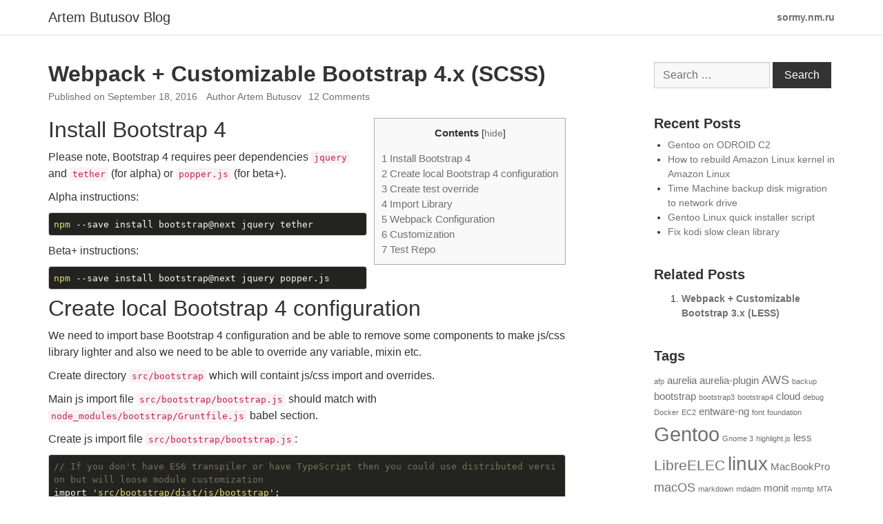

--- FILE ---
content_type: text/html; charset=UTF-8
request_url: https://www.artembutusov.com/webpack-customizable-bootstrap-4-x-scss/
body_size: 11003
content:
<!DOCTYPE html>
<html lang="en-US">
<head>
	
	<meta charset="UTF-8">
	<meta http-equiv="X-UA-Compatible" content="IE=edge">
	<meta name="viewport" content="width=device-width, initial-scale=1">
	<link rel="profile" href="http://gmpg.org/xfn/11">
	<link rel="pingback" href="https://www.artembutusov.com/xmlrpc.php">
	<!--[if lt IE 9]>
	<script src="https://www.artembutusov.com/wp-content/themes/krusze/js/html5shiv/html5shiv.min.js?ver=3.7.3" type="text/javascript"></script>
	<![endif]-->
	<!-- Krusze v0.9.7 - http://wordpress.org/themes/krusze -->

		<title>Webpack + Customizable Bootstrap 4.x (SCSS) &#8211; Artem Butusov Blog</title>
<meta name='robots' content='max-image-preview:large' />
<link rel='dns-prefetch' href='//s.w.org' />
<link rel="alternate" type="application/rss+xml" title="Artem Butusov Blog &raquo; Feed" href="https://www.artembutusov.com/feed/" />
<link rel="alternate" type="application/rss+xml" title="Artem Butusov Blog &raquo; Comments Feed" href="https://www.artembutusov.com/comments/feed/" />
<link rel="alternate" type="application/rss+xml" title="Artem Butusov Blog &raquo; Webpack + Customizable Bootstrap 4.x (SCSS) Comments Feed" href="https://www.artembutusov.com/webpack-customizable-bootstrap-4-x-scss/feed/" />
		<script type="text/javascript">
			window._wpemojiSettings = {"baseUrl":"https:\/\/s.w.org\/images\/core\/emoji\/13.1.0\/72x72\/","ext":".png","svgUrl":"https:\/\/s.w.org\/images\/core\/emoji\/13.1.0\/svg\/","svgExt":".svg","source":{"concatemoji":"https:\/\/www.artembutusov.com\/wp-includes\/js\/wp-emoji-release.min.js?ver=5.8.12"}};
			!function(e,a,t){var n,r,o,i=a.createElement("canvas"),p=i.getContext&&i.getContext("2d");function s(e,t){var a=String.fromCharCode;p.clearRect(0,0,i.width,i.height),p.fillText(a.apply(this,e),0,0);e=i.toDataURL();return p.clearRect(0,0,i.width,i.height),p.fillText(a.apply(this,t),0,0),e===i.toDataURL()}function c(e){var t=a.createElement("script");t.src=e,t.defer=t.type="text/javascript",a.getElementsByTagName("head")[0].appendChild(t)}for(o=Array("flag","emoji"),t.supports={everything:!0,everythingExceptFlag:!0},r=0;r<o.length;r++)t.supports[o[r]]=function(e){if(!p||!p.fillText)return!1;switch(p.textBaseline="top",p.font="600 32px Arial",e){case"flag":return s([127987,65039,8205,9895,65039],[127987,65039,8203,9895,65039])?!1:!s([55356,56826,55356,56819],[55356,56826,8203,55356,56819])&&!s([55356,57332,56128,56423,56128,56418,56128,56421,56128,56430,56128,56423,56128,56447],[55356,57332,8203,56128,56423,8203,56128,56418,8203,56128,56421,8203,56128,56430,8203,56128,56423,8203,56128,56447]);case"emoji":return!s([10084,65039,8205,55357,56613],[10084,65039,8203,55357,56613])}return!1}(o[r]),t.supports.everything=t.supports.everything&&t.supports[o[r]],"flag"!==o[r]&&(t.supports.everythingExceptFlag=t.supports.everythingExceptFlag&&t.supports[o[r]]);t.supports.everythingExceptFlag=t.supports.everythingExceptFlag&&!t.supports.flag,t.DOMReady=!1,t.readyCallback=function(){t.DOMReady=!0},t.supports.everything||(n=function(){t.readyCallback()},a.addEventListener?(a.addEventListener("DOMContentLoaded",n,!1),e.addEventListener("load",n,!1)):(e.attachEvent("onload",n),a.attachEvent("onreadystatechange",function(){"complete"===a.readyState&&t.readyCallback()})),(n=t.source||{}).concatemoji?c(n.concatemoji):n.wpemoji&&n.twemoji&&(c(n.twemoji),c(n.wpemoji)))}(window,document,window._wpemojiSettings);
		</script>
		<style type="text/css">
img.wp-smiley,
img.emoji {
	display: inline !important;
	border: none !important;
	box-shadow: none !important;
	height: 1em !important;
	width: 1em !important;
	margin: 0 .07em !important;
	vertical-align: -0.1em !important;
	background: none !important;
	padding: 0 !important;
}
</style>
	<link rel='stylesheet' id='toc-screen-css'  href='https://www.artembutusov.com/wp-content/plugins/table-of-contents-plus/screen.min.css?ver=2106' type='text/css' media='all' />
<link rel='stylesheet' id='bootstrap-css'  href='https://www.artembutusov.com/wp-content/themes/krusze/inc/bootstrap/bootstrap/css/bootstrap.min.css?ver=3.3.5' type='text/css' media='all' />
<link rel='stylesheet' id='krusze-style-css'  href='https://www.artembutusov.com/wp-content/themes/krusze/style.css?ver=0.9.7' type='text/css' media='all' />
<script type='text/javascript' src='https://www.artembutusov.com/wp-includes/js/jquery/jquery.min.js?ver=3.6.0' id='jquery-core-js'></script>
<script type='text/javascript' src='https://www.artembutusov.com/wp-includes/js/jquery/jquery-migrate.min.js?ver=3.3.2' id='jquery-migrate-js'></script>
<script type='text/javascript' src='https://www.artembutusov.com/wp-content/themes/krusze/js/respond/respond.min.js?ver=1.4.2' id='respond-js'></script>
<link rel="https://api.w.org/" href="https://www.artembutusov.com/wp-json/" /><link rel="alternate" type="application/json" href="https://www.artembutusov.com/wp-json/wp/v2/posts/253" /><link rel="EditURI" type="application/rsd+xml" title="RSD" href="https://www.artembutusov.com/xmlrpc.php?rsd" />
<link rel="wlwmanifest" type="application/wlwmanifest+xml" href="https://www.artembutusov.com/wp-includes/wlwmanifest.xml" /> 
<meta name="generator" content="WordPress 5.8.12" />
<link rel="canonical" href="https://www.artembutusov.com/webpack-customizable-bootstrap-4-x-scss/" />
<link rel='shortlink' href='https://www.artembutusov.com/?p=253' />
<link rel="alternate" type="application/json+oembed" href="https://www.artembutusov.com/wp-json/oembed/1.0/embed?url=https%3A%2F%2Fwww.artembutusov.com%2Fwebpack-customizable-bootstrap-4-x-scss%2F" />
<link rel="alternate" type="text/xml+oembed" href="https://www.artembutusov.com/wp-json/oembed/1.0/embed?url=https%3A%2F%2Fwww.artembutusov.com%2Fwebpack-customizable-bootstrap-4-x-scss%2F&#038;format=xml" />

<!-- start of inject -->
<script src="https://code.jquery.com/jquery-2.1.3.min.js"></script>
<script src="https://cdnjs.cloudflare.com/ajax/libs/highlight.js/8.4/highlight.min.js"></script>
<script src="https://cdnjs.cloudflare.com/ajax/libs/highlight.js/8.4/languages/bash.min.js"></script>
<script src="https://cdnjs.cloudflare.com/ajax/libs/highlight.js/8.4/languages/diff.min.js"></script>
<script src="https://cdnjs.cloudflare.com/ajax/libs/highlight.js/8.4/languages/css.min.js"></script>
<script src="https://cdnjs.cloudflare.com/ajax/libs/highlight.js/8.4/languages/javascript.min.js"></script>
<script src="https://cdnjs.cloudflare.com/ajax/libs/highlight.js/8.4/languages/php.min.js"></script>
<link rel="stylesheet" href="https://cdnjs.cloudflare.com/ajax/libs/highlight.js/8.4/styles/monokai_sublime.min.css">
<style>
pre {
    padding: 0px;
}
code {
    font-family: monospace;
    font-size: 13px;
}
</style>
<script>
$(function() {
    $("code").each(function(i, block) {
        var $block = $(block);
        var hasClass = $block.attr("class") !== "" && $block.attr("class") !== undefined;
        var parentIsPre = $block.parent().prop("tagName") == "PRE";
        if (parentIsPre && hasClass) {
            hljs.highlightBlock(block);
        } else if (parentIsPre && !hasClass) {
            $block.addClass("hljs");
        } else {
        }
    });
});
</script>
<!-- end of inject -->

</head>

<body class="post-template-default single single-post postid-253 single-format-standard layout-boxed two-columns-right-sidebar">

<div id="wrapper">
	<a class="skip-link screen-reader-text sr-only" href="#content" title="Skip to content">Skip to content</a>
		
		
	<header id="header" class="site-header navbar navbar-static-top" role="banner">
	
			
		<div class="container">
			<div class="row">
			
				<div class="site-brand">
				
									<p class="site-title">
										<a href="https://www.artembutusov.com/" title="Artem Butusov Blog">
							Artem Butusov Blog						</a>
									</p>
									
				</div><!-- .site-brand -->
		
									<input type="checkbox" id="navbar-navigation-toggle" />
					<label for="navbar-navigation-toggle" class="navigation-toggle">
						<span class="screen-reader-text sr-only">Navigation</span>
						<span class="icon-bar"></span>
						<span class="icon-bar"></span>
						<span class="icon-bar"></span>
					</label>	
					<nav id="navbar-navigation" class="navigation navbar-navigation navbar-collapse" role="navigation">
						<ul id="menu-main" class="menu site-navigation nav navbar-nav navbar-right"><li id="menu-item-453" class="menu-item menu-item-type-custom menu-item-object-custom menu-item-453"><a href="http://www.artembutusov.com/sormy.nm.ru">sormy.nm.ru</a></li>
</ul>											</nav>
								
			</div><!-- .row -->
		</div><!-- .container -->
		
				
	</header><!-- #header -->
	
	
		
	<div id="content" class="site-content">
		
				
		
	<div class="container">
		<div class="row">

				
		<main id="main" class="site-main" role="main">
		
			
		
<article id="post-253" class="post-253 post type-post status-publish format-standard hentry category-uncategorized tag-bootstrap tag-bootstrap4 tag-webpack">
		
		
	<header class="entry-header">
	
	<h1 class="entry-title">Webpack + Customizable Bootstrap 4.x (SCSS)</h1><span class="meta-date"><span class="meta-date-prep">Published on</span> <time datetime="2016-09-18T21:42:03-04:00">September 18, 2016</time></span> <span class="meta-author"><span class="author vcard"><span class="meta-author-prep">Author </span><a href="https://www.artembutusov.com/author/sormy/" class="url fn n" title="View all posts by Artem Butusov">Artem Butusov</a></span></span><span class="meta-comments"><a href="https://www.artembutusov.com/webpack-customizable-bootstrap-4-x-scss/#comments" class="meta-comments-link" >12 Comments</a></span>	
	</header><!-- .entry-header -->
	
			
		<div class="entry-content">
		<div id="toc_container" class="toc_wrap_right no_bullets"><p class="toc_title">Contents</p><ul class="toc_list"><li><a href="#Install_Bootstrap_4"><span class="toc_number toc_depth_1">1</span> Install Bootstrap 4</a></li><li><a href="#Create_local_Bootstrap_4_configuration"><span class="toc_number toc_depth_1">2</span> Create local Bootstrap 4 configuration</a></li><li><a href="#Create_test_override"><span class="toc_number toc_depth_1">3</span> Create test override</a></li><li><a href="#Import_Library"><span class="toc_number toc_depth_1">4</span> Import Library</a></li><li><a href="#Webpack_Configuration"><span class="toc_number toc_depth_1">5</span> Webpack Configuration</a></li><li><a href="#Customization"><span class="toc_number toc_depth_1">6</span> Customization</a></li><li><a href="#Test_Repo"><span class="toc_number toc_depth_1">7</span> Test Repo</a></li></ul></div>
<h2><span id="Install_Bootstrap_4">Install Bootstrap 4</span></h2>
<p>Please note, Bootstrap 4 requires peer dependencies <code>jquery</code> and <code>tether</code> (for alpha) or <code>popper.js</code> (for beta+).</p>
<p>Alpha instructions:</p>
<pre><code class="shell">npm --save install bootstrap@next jquery tether
</code></pre>
<p>Beta+ instructions:</p>
<pre><code class="shell">npm --save install bootstrap@next jquery popper.js
</code></pre>
<h2><span id="Create_local_Bootstrap_4_configuration">Create local Bootstrap 4 configuration</span></h2>
<p>We need to import base Bootstrap 4 configuration and be able to remove some components to make js/css library lighter and also we need to be able to override any variable, mixin etc.</p>
<p>Create directory <code>src/bootstrap</code> which will containt js/css import and overrides.</p>
<p>Main js import file <code>src/bootstrap/bootstrap.js</code> should match with <code>node_modules/bootstrap/Gruntfile.js</code> babel section.</p>
<p>Create js import file <code>src/bootstrap/bootstrap.js</code>:</p>
<pre><code class="javascript">// If you don't have ES6 transpiler or have TypeScript then you could use distributed version but will loose module customization
import 'src/bootstrap/dist/js/bootstrap';

// If you have ES6 transpiler then you could code below and will be able to customize what modules will be included in the build.
/*
import 'bootstrap/js/src/alert';
import 'bootstrap/js/src/button';
import 'bootstrap/js/src/carousel';
import 'bootstrap/js/src/collapse';
import 'bootstrap/js/src/dropdown';
import 'bootstrap/js/src/modal';
import 'bootstrap/js/src/popover';
import 'bootstrap/js/src/scrollspy';
import 'bootstrap/js/src/tab';
import 'bootstrap/js/src/tooltip';
*/
</code></pre>
<p>Main css import file <code>src/bootstrap/bootstrap.scss</code> should be a slightly tuned version of default main import file located in <code>node_modules/bootstrap/scss/bootstrap.scss</code>.</p>
<p>Create css import file <code>src/bootstrap/bootstrap.scss</code>:</p>
<pre><code class="css">// Site overrides
@import "variables";

// Core variables and mixins
@import "~bootstrap/scss/custom";
@import "~bootstrap/scss/variables";
@import "~bootstrap/scss/mixins";

// Reset and dependencies
@import "~bootstrap/scss/normalize";
@import "~bootstrap/scss/print";

// Core CSS
@import "~bootstrap/scss/reboot";
@import "~bootstrap/scss/type";
@import "~bootstrap/scss/images";
@import "~bootstrap/scss/code";
@import "~bootstrap/scss/grid";
@import "~bootstrap/scss/tables";
@import "~bootstrap/scss/forms";
@import "~bootstrap/scss/buttons";

// Components
@import "~bootstrap/scss/animation";
@import "~bootstrap/scss/dropdown";
@import "~bootstrap/scss/button-group";
@import "~bootstrap/scss/input-group";
@import "~bootstrap/scss/custom-forms";
@import "~bootstrap/scss/nav";
@import "~bootstrap/scss/navbar";
@import "~bootstrap/scss/card";
@import "~bootstrap/scss/breadcrumb";
@import "~bootstrap/scss/pagination";
@import "~bootstrap/scss/tags";
@import "~bootstrap/scss/jumbotron";
@import "~bootstrap/scss/alert";
@import "~bootstrap/scss/progress";
@import "~bootstrap/scss/media";
@import "~bootstrap/scss/list-group";
@import "~bootstrap/scss/responsive-embed";
@import "~bootstrap/scss/close";

// Components w/ JavaScript
@import "~bootstrap/scss/modal";
@import "~bootstrap/scss/tooltip";
@import "~bootstrap/scss/popover";
@import "~bootstrap/scss/carousel";

// Utility classes
@import "~bootstrap/scss/utilities";
</code></pre>
<h2><span id="Create_test_override">Create test override</span></h2>
<p>Create test override in <code>src/bootstrap/_varibales.scss</code>:</p>
<pre><code class="css">$enable-flex: true;
$brand-primary: #710000;
</code></pre>
<p>HTML to test if bootstrap overrides are working well:</p>
<pre><code class="html">&lt;button class="btn btn-primary"&gt;Button should be red&lt;/button&gt;
</code></pre>
<h2><span id="Import_Library">Import Library</span></h2>
<p>Import tether and bootstrap custom import main files somewhere in <code>src/main.js</code> or <code>src/index.js</code>:</p>
<pre><code class="javascript">// Tether (required for Bootstrap 4.x Alpha)
// import 'tether';
// import 'tether/src/css/tether-theme-basic.sass'; // optional

// Popper.js (required for Bootstrap 4.x Beta+)
// Popper is auto imported by Bootstrap JS modules where it is needed

// Bootstrap 4.x
import './bootstrap/bootstrap';
import './bootstrap/bootstrap.scss';
</code></pre>
<h2><span id="Webpack_Configuration">Webpack Configuration</span></h2>
<p>We need autoprefixer, scss and ES6 transpiler (optionally, for custom js library build) to be able to build Bootstrap 4.</p>
<p>JQuery (and Tether for Bootstrap v4.x Alpha) should be properly exported into globals.</p>
<p>webpack.config.js:</p>
<pre><code class="javascript">var webpack = require('webpack');

var sassLoader = isDevServer
  ? ['style-loader?sourceMap', 'css-loader?sourceMap', 'postcss-loader?sourceMap', 'sass-loader?sourceMap'].join('!')
  : ExtractTextPlugin.extract(['css-loader?sourceMap', 'postcss-loader?sourceMap', 'sass-loader?sourceMap']);

// autoprefixer configuration based on Bootstrap 4.x ALPHA defaults
// var autoprefixerBrowsers = require('bootstrap/grunt/postcss').autoprefixer.browsers;
// autoprefixer configuration based on Bootstrap 4.x BETA defaults
var autoprefixerBrowsers = require('bootstrap/package.json').browserslist;

var config = {
  ...
  module: {
    loaders: [
      {
        test: /\.(scss|sass)$/,
        loader: sassLoader
      }
    ]
  },
  plugins: [
    new webpack.ProvidePlugin({
      'jQuery': 'jquery',
      'window.jQuery': 'jquery'
      // For Bootstrap 4.x Alpha, for Beta+ is not needed
      // 'Tether': 'tether'
      // 'window.Tether': 'tether'
    }),
  ],
  postcss: function () {
    return [
      require('postcss-flexbugs-fixes'),
      require('autoprefixer')({ browsers: autoprefixerBrowsers })
    ];
  }
};

...

module.exports = config;
</code></pre>
<h2><span id="Customization">Customization</span></h2>
<p><code>src/bootstrap/bootstrap.js</code> could be used to remove js components from library.<br />
<code>src/bootstrap/bootstrap.scss</code> could be used to remove css components from library.<br />
<code>src/bootstrap/*.scss</code> could be used to alter variables, mixins or components.</p>
<p>Try to keep the same file/folder structure under <code>src/bootstrap</code> as you have under <code>node_modules/bootstrap/scss</code>.</p>
<h2><span id="Test_Repo">Test Repo</span></h2>
<p>You could see example configuration in <a href="https://github.com/sormy/skeleton-react-ts">https://github.com/sormy/skeleton-react-ts</a></p>
<div class='yarpp yarpp-related yarpp-related-website yarpp-template-list'>
<!-- YARPP List -->
<h3>Related posts:</h3><ol>
<li><a href="https://www.artembutusov.com/webpack-bootstrap3/" rel="bookmark" title="Webpack + Customizable Bootstrap 3.x (LESS)">Webpack + Customizable Bootstrap 3.x (LESS) </a></li>
</ol>
</div>
	</div><!-- .entry-content -->
	
		
		
	<footer class="entry-footer">
	
	<span class="meta-categories"><span class="meta-categories-prep">Categories </span><a href="https://www.artembutusov.com/uncategorized/" rel="category tag">Uncategorized</a></span><span class="meta-tags"><span class="meta-tags-prep">Tags </span><a href="https://www.artembutusov.com/tag/bootstrap/" rel="tag">bootstrap</a>, <a href="https://www.artembutusov.com/tag/bootstrap4/" rel="tag">bootstrap4</a>, <a href="https://www.artembutusov.com/tag/webpack/" rel="tag">webpack</a></span>	
	</footer><!-- .entry-footer -->
	
		
</article><!-- #post-## -->

	<nav class="navigation post-navigation" role="navigation" aria-label="Posts">
		<h2 class="screen-reader-text">Post navigation</h2>
		<div class="nav-links"><div class="nav-previous"><a href="https://www.artembutusov.com/webpack-foundation/" rel="prev"><span class="meta-nav" aria-hidden="true">Previous</span> <span class="screen-reader-text sr-only">Previous post:</span> <span class="post-title">Webpack + Customizable Foundation 6.x (Stylus)</span></a></div><div class="nav-next"><a href="https://www.artembutusov.com/maps-url-syntax/" rel="next"><span class="meta-nav" aria-hidden="true">Next</span> <span class="screen-reader-text sr-only">Next post:</span> <span class="post-title">maps URL syntax</span></a></div></div>
	</nav>

<div id="comments" class="comments-area">

		
	
	<h3 id="comments-title">
		12 Responses to <em>Webpack + Customizable Bootstrap 4.x (SCSS)</em>	</h3>
	
		
	<ol class="comment-list">
				<li id="comment-1252" class="comment even thread-even depth-1">
			<article id="div-comment-1252" class="comment-body">
				<footer class="comment-meta">
					<div class="comment-author vcard">
												<b class="fn">Larry</b> <span class="says">says:</span>					</div><!-- .comment-author -->

					<div class="comment-metadata">
						<a href="https://www.artembutusov.com/webpack-customizable-bootstrap-4-x-scss/#comment-1252"><time datetime="2016-10-06T13:37:40-04:00">October 6, 2016 at 1:37 pm</time></a>					</div><!-- .comment-metadata -->

									</footer><!-- .comment-meta -->

				<div class="comment-content">
					<p>Great stuff Artem! Thanks. Just switching to Webpack from Gulp. Made my day a lot easier.</p>
				</div><!-- .comment-content -->

				<div class="reply"><a rel='nofollow' class='comment-reply-link' href='https://www.artembutusov.com/webpack-customizable-bootstrap-4-x-scss/?replytocom=1252#respond' data-commentid="1252" data-postid="253" data-belowelement="div-comment-1252" data-respondelement="respond" data-replyto="Reply to Larry" aria-label='Reply to Larry'>Reply</a></div>			</article><!-- .comment-body -->
		</li><!-- #comment-## -->
		<li id="comment-1476" class="comment odd alt thread-odd thread-alt depth-1">
			<article id="div-comment-1476" class="comment-body">
				<footer class="comment-meta">
					<div class="comment-author vcard">
												<b class="fn">Konrad</b> <span class="says">says:</span>					</div><!-- .comment-author -->

					<div class="comment-metadata">
						<a href="https://www.artembutusov.com/webpack-customizable-bootstrap-4-x-scss/#comment-1476"><time datetime="2016-12-25T18:46:46-05:00">December 25, 2016 at 6:46 pm</time></a>					</div><!-- .comment-metadata -->

									</footer><!-- .comment-meta -->

				<div class="comment-content">
					<p>There&#8217;s something with the Tether still. I&#8217;m getting that popover isn&#8217;t a defined function&#8230;</p>
				</div><!-- .comment-content -->

				<div class="reply"><a rel='nofollow' class='comment-reply-link' href='https://www.artembutusov.com/webpack-customizable-bootstrap-4-x-scss/?replytocom=1476#respond' data-commentid="1476" data-postid="253" data-belowelement="div-comment-1476" data-respondelement="respond" data-replyto="Reply to Konrad" aria-label='Reply to Konrad'>Reply</a></div>			</article><!-- .comment-body -->
		</li><!-- #comment-## -->
		<li id="comment-2947" class="comment even thread-even depth-1 parent">
			<article id="div-comment-2947" class="comment-body">
				<footer class="comment-meta">
					<div class="comment-author vcard">
												<b class="fn">alwayz</b> <span class="says">says:</span>					</div><!-- .comment-author -->

					<div class="comment-metadata">
						<a href="https://www.artembutusov.com/webpack-customizable-bootstrap-4-x-scss/#comment-2947"><time datetime="2017-04-06T19:11:43-04:00">April 6, 2017 at 7:11 pm</time></a>					</div><!-- .comment-metadata -->

									</footer><!-- .comment-meta -->

				<div class="comment-content">
					<p>&#8220;Create directory src/bootstrap which will containt js/css import and overrides.&#8221;</p>
<p>Are we copying these after they are installed from the node modules directory?</p>
				</div><!-- .comment-content -->

				<div class="reply"><a rel='nofollow' class='comment-reply-link' href='https://www.artembutusov.com/webpack-customizable-bootstrap-4-x-scss/?replytocom=2947#respond' data-commentid="2947" data-postid="253" data-belowelement="div-comment-2947" data-respondelement="respond" data-replyto="Reply to alwayz" aria-label='Reply to alwayz'>Reply</a></div>			</article><!-- .comment-body -->
		<ul class="children">
		<li id="comment-2948" class="comment byuser comment-author-sormy bypostauthor odd alt depth-2">
			<article id="div-comment-2948" class="comment-body">
				<footer class="comment-meta">
					<div class="comment-author vcard">
												<b class="fn"><a href='http://www.artembutusov.com' rel='external nofollow ugc' class='url'>Artem Butusov</a></b> <span class="says">says:</span>					</div><!-- .comment-author -->

					<div class="comment-metadata">
						<a href="https://www.artembutusov.com/webpack-customizable-bootstrap-4-x-scss/#comment-2948"><time datetime="2017-04-06T19:15:38-04:00">April 6, 2017 at 7:15 pm</time></a>					</div><!-- .comment-metadata -->

									</footer><!-- .comment-meta -->

				<div class="comment-content">
					<p>We are creating our own files and importing code from node_modules. That will allow us to decouple our changes from mainstream changes and will simplify upgrade for mainstream part.</p>
				</div><!-- .comment-content -->

				<div class="reply"><a rel='nofollow' class='comment-reply-link' href='https://www.artembutusov.com/webpack-customizable-bootstrap-4-x-scss/?replytocom=2948#respond' data-commentid="2948" data-postid="253" data-belowelement="div-comment-2948" data-respondelement="respond" data-replyto="Reply to Artem Butusov" aria-label='Reply to Artem Butusov'>Reply</a></div>			</article><!-- .comment-body -->
		</li><!-- #comment-## -->
</ul><!-- .children -->
</li><!-- #comment-## -->
		<li id="comment-3031" class="comment even thread-odd thread-alt depth-1">
			<article id="div-comment-3031" class="comment-body">
				<footer class="comment-meta">
					<div class="comment-author vcard">
												<b class="fn">Max</b> <span class="says">says:</span>					</div><!-- .comment-author -->

					<div class="comment-metadata">
						<a href="https://www.artembutusov.com/webpack-customizable-bootstrap-4-x-scss/#comment-3031"><time datetime="2017-04-12T14:47:07-04:00">April 12, 2017 at 2:47 pm</time></a>					</div><!-- .comment-metadata -->

									</footer><!-- .comment-meta -->

				<div class="comment-content">
					<p>Thanks for this!</p>
<p>For anyone stumbling upon this with Webpack 2.x which doesn&#8217;t allow passing custom parameters to the config, you can pass those same parameters in a file placed in src/bootstrap/postcss.config.js.</p>
				</div><!-- .comment-content -->

				<div class="reply"><a rel='nofollow' class='comment-reply-link' href='https://www.artembutusov.com/webpack-customizable-bootstrap-4-x-scss/?replytocom=3031#respond' data-commentid="3031" data-postid="253" data-belowelement="div-comment-3031" data-respondelement="respond" data-replyto="Reply to Max" aria-label='Reply to Max'>Reply</a></div>			</article><!-- .comment-body -->
		</li><!-- #comment-## -->
		<li id="comment-3872" class="comment odd alt thread-even depth-1 parent">
			<article id="div-comment-3872" class="comment-body">
				<footer class="comment-meta">
					<div class="comment-author vcard">
												<b class="fn">Jeff W</b> <span class="says">says:</span>					</div><!-- .comment-author -->

					<div class="comment-metadata">
						<a href="https://www.artembutusov.com/webpack-customizable-bootstrap-4-x-scss/#comment-3872"><time datetime="2017-11-13T12:12:23-05:00">November 13, 2017 at 12:12 pm</time></a>					</div><!-- .comment-metadata -->

									</footer><!-- .comment-meta -->

				<div class="comment-content">
					<p>Can you explain the following line:</p>
<p>var autoprefixerBrowsers = require(&#8216;bootstrap/grunt/postcss&#8217;).autoprefixer.browsers;<br />
Thanks!</p>
				</div><!-- .comment-content -->

				<div class="reply"><a rel='nofollow' class='comment-reply-link' href='https://www.artembutusov.com/webpack-customizable-bootstrap-4-x-scss/?replytocom=3872#respond' data-commentid="3872" data-postid="253" data-belowelement="div-comment-3872" data-respondelement="respond" data-replyto="Reply to Jeff W" aria-label='Reply to Jeff W'>Reply</a></div>			</article><!-- .comment-body -->
		<ul class="children">
		<li id="comment-3875" class="comment byuser comment-author-sormy bypostauthor even depth-2 parent">
			<article id="div-comment-3875" class="comment-body">
				<footer class="comment-meta">
					<div class="comment-author vcard">
												<b class="fn"><a href='http://www.artembutusov.com' rel='external nofollow ugc' class='url'>Artem Butusov</a></b> <span class="says">says:</span>					</div><!-- .comment-author -->

					<div class="comment-metadata">
						<a href="https://www.artembutusov.com/webpack-customizable-bootstrap-4-x-scss/#comment-3875"><time datetime="2017-11-13T14:08:40-05:00">November 13, 2017 at 2:08 pm</time></a>					</div><!-- .comment-metadata -->

									</footer><!-- .comment-meta -->

				<div class="comment-content">
					<p>Use the same autoprefixer configuration as bootstrap&#8217;s default</p>
				</div><!-- .comment-content -->

				<div class="reply"><a rel='nofollow' class='comment-reply-link' href='https://www.artembutusov.com/webpack-customizable-bootstrap-4-x-scss/?replytocom=3875#respond' data-commentid="3875" data-postid="253" data-belowelement="div-comment-3875" data-respondelement="respond" data-replyto="Reply to Artem Butusov" aria-label='Reply to Artem Butusov'>Reply</a></div>			</article><!-- .comment-body -->
		<ul class="children">
		<li id="comment-3905" class="comment odd alt depth-3 parent">
			<article id="div-comment-3905" class="comment-body">
				<footer class="comment-meta">
					<div class="comment-author vcard">
												<b class="fn">Jeff W</b> <span class="says">says:</span>					</div><!-- .comment-author -->

					<div class="comment-metadata">
						<a href="https://www.artembutusov.com/webpack-customizable-bootstrap-4-x-scss/#comment-3905"><time datetime="2017-11-14T10:08:16-05:00">November 14, 2017 at 10:08 am</time></a>					</div><!-- .comment-metadata -->

									</footer><!-- .comment-meta -->

				<div class="comment-content">
					<p>uh, can you elaborate? why does <code>require(‘bootstrap/grunt/postcss’)</code> work? It is its not working for me since there is no &#8216;bootstrap/grunt/postcss&#8217; module. Also, what is the autoprefixer config for bootstrap?</p>
				</div><!-- .comment-content -->

				<div class="reply"><a rel='nofollow' class='comment-reply-link' href='https://www.artembutusov.com/webpack-customizable-bootstrap-4-x-scss/?replytocom=3905#respond' data-commentid="3905" data-postid="253" data-belowelement="div-comment-3905" data-respondelement="respond" data-replyto="Reply to Jeff W" aria-label='Reply to Jeff W'>Reply</a></div>			</article><!-- .comment-body -->
		<ul class="children">
		<li id="comment-3913" class="comment byuser comment-author-sormy bypostauthor even depth-4">
			<article id="div-comment-3913" class="comment-body">
				<footer class="comment-meta">
					<div class="comment-author vcard">
												<b class="fn"><a href='http://www.artembutusov.com' rel='external nofollow ugc' class='url'>Artem Butusov</a></b> <span class="says">says:</span>					</div><!-- .comment-author -->

					<div class="comment-metadata">
						<a href="https://www.artembutusov.com/webpack-customizable-bootstrap-4-x-scss/#comment-3913"><time datetime="2017-11-14T20:57:44-05:00">November 14, 2017 at 8:57 pm</time></a>					</div><!-- .comment-metadata -->

									</footer><!-- .comment-meta -->

				<div class="comment-content">
					<p>You are right, in latest beta v4 autoprefixer&#8217;s list of browsers moved to package.json, so you could fix code as:</p>
<p><code>var autoprefixerBrowsers = require('bootstrap/package.json').browserslist;</code></p>
				</div><!-- .comment-content -->

				<div class="reply"><a rel='nofollow' class='comment-reply-link' href='https://www.artembutusov.com/webpack-customizable-bootstrap-4-x-scss/?replytocom=3913#respond' data-commentid="3913" data-postid="253" data-belowelement="div-comment-3913" data-respondelement="respond" data-replyto="Reply to Artem Butusov" aria-label='Reply to Artem Butusov'>Reply</a></div>			</article><!-- .comment-body -->
		</li><!-- #comment-## -->
		<li id="comment-3916" class="comment byuser comment-author-sormy bypostauthor odd alt depth-4 parent">
			<article id="div-comment-3916" class="comment-body">
				<footer class="comment-meta">
					<div class="comment-author vcard">
												<b class="fn"><a href='http://www.artembutusov.com' rel='external nofollow ugc' class='url'>Artem Butusov</a></b> <span class="says">says:</span>					</div><!-- .comment-author -->

					<div class="comment-metadata">
						<a href="https://www.artembutusov.com/webpack-customizable-bootstrap-4-x-scss/#comment-3916"><time datetime="2017-11-14T21:10:52-05:00">November 14, 2017 at 9:10 pm</time></a>					</div><!-- .comment-metadata -->

									</footer><!-- .comment-meta -->

				<div class="comment-content">
					<p>Another change in bootstrap v4 beta is usage Popper.js intead of Tether.js</p>
				</div><!-- .comment-content -->

				<div class="reply"><a rel='nofollow' class='comment-reply-link' href='https://www.artembutusov.com/webpack-customizable-bootstrap-4-x-scss/?replytocom=3916#respond' data-commentid="3916" data-postid="253" data-belowelement="div-comment-3916" data-respondelement="respond" data-replyto="Reply to Artem Butusov" aria-label='Reply to Artem Butusov'>Reply</a></div>			</article><!-- .comment-body -->
		<ul class="children">
		<li id="comment-3937" class="comment even depth-5">
			<article id="div-comment-3937" class="comment-body">
				<footer class="comment-meta">
					<div class="comment-author vcard">
												<b class="fn">Jeff W</b> <span class="says">says:</span>					</div><!-- .comment-author -->

					<div class="comment-metadata">
						<a href="https://www.artembutusov.com/webpack-customizable-bootstrap-4-x-scss/#comment-3937"><time datetime="2017-11-16T10:36:59-05:00">November 16, 2017 at 10:36 am</time></a>					</div><!-- .comment-metadata -->

									</footer><!-- .comment-meta -->

				<div class="comment-content">
					<p>thank you much, Artem. I am brand new to webpack, and all this was very helpful, clear, and comprehensive,</p>
				</div><!-- .comment-content -->

							</article><!-- .comment-body -->
		</li><!-- #comment-## -->
</ul><!-- .children -->
</li><!-- #comment-## -->
</ul><!-- .children -->
</li><!-- #comment-## -->
</ul><!-- .children -->
</li><!-- #comment-## -->
</ul><!-- .children -->
</li><!-- #comment-## -->
		<li id="comment-4360" class="comment odd alt thread-odd thread-alt depth-1">
			<article id="div-comment-4360" class="comment-body">
				<footer class="comment-meta">
					<div class="comment-author vcard">
												<b class="fn">oskar</b> <span class="says">says:</span>					</div><!-- .comment-author -->

					<div class="comment-metadata">
						<a href="https://www.artembutusov.com/webpack-customizable-bootstrap-4-x-scss/#comment-4360"><time datetime="2017-12-22T12:12:31-05:00">December 22, 2017 at 12:12 pm</time></a>					</div><!-- .comment-metadata -->

									</footer><!-- .comment-meta -->

				<div class="comment-content">
					<p>Hey, thanks for the article but I cannot make it work with Bootstrap4 (beta.2).<br />
Getting these errors: <a href="https://pastebin.com/4x2CGWtw" rel="nofollow ugc">https://pastebin.com/4x2CGWtw</a><br />
It is probably something simple but I am very new to webpack and js&#8230;<br />
Could you have a look?<br />
Thanks</p>
				</div><!-- .comment-content -->

				<div class="reply"><a rel='nofollow' class='comment-reply-link' href='https://www.artembutusov.com/webpack-customizable-bootstrap-4-x-scss/?replytocom=4360#respond' data-commentid="4360" data-postid="253" data-belowelement="div-comment-4360" data-respondelement="respond" data-replyto="Reply to oskar" aria-label='Reply to oskar'>Reply</a></div>			</article><!-- .comment-body -->
		</li><!-- #comment-## -->
	</ol><!-- .comment-list -->

		

		<div id="respond" class="comment-respond">
		<h3 id="reply-title" class="comment-reply-title">Leave a Reply <small><a rel="nofollow" id="cancel-comment-reply-link" href="/webpack-customizable-bootstrap-4-x-scss/#respond" style="display:none;">Cancel reply</a></small></h3><form action="https://www.artembutusov.com/wp-comments-post.php" method="post" id="commentform" class="comment-form" novalidate><p class="comment-notes"><span id="email-notes">Your email address will not be published.</span> Required fields are marked <span class="required">*</span></p><p class="comment-form-comment"><label for="comment">Comment <span class="required">*</span></label><textarea id="comment" name="comment" cols="45" rows="8" aria-required="true"></textarea></p><p class="comment-form-author"><label for="author">Name <span class="required">*</span></label> <input id="author" name="author" type="text" value="" size="30" maxlength="245" required='required' /></p>
<p class="comment-form-email"><label for="email">Email <span class="required">*</span></label> <input id="email" name="email" type="email" value="" size="30" maxlength="100" aria-describedby="email-notes" required='required' /></p>
<p class="form-submit"><input name="submit" type="submit" id="submit" class="submit" value="Post Comment" /> <input type='hidden' name='comment_post_ID' value='253' id='comment_post_ID' />
<input type='hidden' name='comment_parent' id='comment_parent' value='0' />
</p><p style="display: none;"><input type="hidden" id="akismet_comment_nonce" name="akismet_comment_nonce" value="b6757ed71b" /></p><p style="display: none !important;"><label>&#916;<textarea name="ak_hp_textarea" cols="45" rows="8" maxlength="100"></textarea></label><input type="hidden" id="ak_js" name="ak_js" value="105"/><script>document.getElementById( "ak_js" ).setAttribute( "value", ( new Date() ).getTime() );</script></p></form>	</div><!-- #respond -->
	<p class="akismet_comment_form_privacy_notice">This site uses Akismet to reduce spam. <a href="https://akismet.com/privacy/" target="_blank" rel="nofollow noopener">Learn how your comment data is processed</a>.</p>	
		
</div><!-- .comments-area -->

	
				
		</main><!-- #main -->
		
				
		


	<div id="sidebar-primary" class="sidebar sidebar-primary" role="complementary">
		
				
		<aside id="search-3" class="widget-container widget_search">
<form role="search" method="get" class="search-form" action="">
	<label>
		<span class="screen-reader-text sr-only">Search for:</span>
		<input type="search" class="search-field" placeholder="Search &hellip;" value="" name="s" title="Search for:" />
	</label>
	<input type="submit" class="search-submit" value="Search" />
</form></aside>
		<aside id="recent-posts-3" class="widget-container widget_recent_entries">
		<h3 class="widget-title">Recent Posts</h3>
		<ul>
											<li>
					<a href="https://www.artembutusov.com/gentoo-on-odroid-c2/">Gentoo on ODROID C2</a>
									</li>
											<li>
					<a href="https://www.artembutusov.com/how-to-rebuild-amazon-linux-kernel-in-amazon-linux/">How to rebuild Amazon Linux kernel in Amazon Linux</a>
									</li>
											<li>
					<a href="https://www.artembutusov.com/time-machine-backup-disk-migration-to-network-drive/">Time Machine backup disk migration to network drive</a>
									</li>
											<li>
					<a href="https://www.artembutusov.com/gentoo-linux-quick-installer-script/">Gentoo Linux quick installer script</a>
									</li>
											<li>
					<a href="https://www.artembutusov.com/fix-kodi-slow-clean-library/">Fix kodi slow clean library</a>
									</li>
					</ul>

		</aside><aside id="yarpp_widget-2" class="widget-container widget_yarpp_widget"><h3 class="widget-title">Related Posts</h3><div class='yarpp yarpp-related yarpp-related-widget yarpp-template-list'>
<ol><li><a href="https://www.artembutusov.com/webpack-bootstrap3/" rel="bookmark">Webpack + Customizable Bootstrap 3.x (LESS)</a></li></ol>
</div>
</aside><aside id="tag_cloud-4" class="widget-container widget_tag_cloud"><h3 class="widget-title">Tags</h3><div class="tagcloud"><a href="https://www.artembutusov.com/tag/afp/" class="tag-cloud-link tag-link-43 tag-link-position-1" style="font-size: 8pt;" aria-label="afp (1 item)">afp</a>
<a href="https://www.artembutusov.com/tag/aurelia/" class="tag-cloud-link tag-link-19 tag-link-position-2" style="font-size: 11.405405405405pt;" aria-label="aurelia (2 items)">aurelia</a>
<a href="https://www.artembutusov.com/tag/aurelia-plugin/" class="tag-cloud-link tag-link-20 tag-link-position-3" style="font-size: 11.405405405405pt;" aria-label="aurelia-plugin (2 items)">aurelia-plugin</a>
<a href="https://www.artembutusov.com/tag/aws/" class="tag-cloud-link tag-link-3 tag-link-position-4" style="font-size: 13.675675675676pt;" aria-label="AWS (3 items)">AWS</a>
<a href="https://www.artembutusov.com/tag/backup/" class="tag-cloud-link tag-link-44 tag-link-position-5" style="font-size: 8pt;" aria-label="backup (1 item)">backup</a>
<a href="https://www.artembutusov.com/tag/bootstrap/" class="tag-cloud-link tag-link-10 tag-link-position-6" style="font-size: 11.405405405405pt;" aria-label="bootstrap (2 items)">bootstrap</a>
<a href="https://www.artembutusov.com/tag/bootstrap3/" class="tag-cloud-link tag-link-28 tag-link-position-7" style="font-size: 8pt;" aria-label="bootstrap3 (1 item)">bootstrap3</a>
<a href="https://www.artembutusov.com/tag/bootstrap4/" class="tag-cloud-link tag-link-27 tag-link-position-8" style="font-size: 8pt;" aria-label="bootstrap4 (1 item)">bootstrap4</a>
<a href="https://www.artembutusov.com/tag/cloud/" class="tag-cloud-link tag-link-5 tag-link-position-9" style="font-size: 11.405405405405pt;" aria-label="cloud (2 items)">cloud</a>
<a href="https://www.artembutusov.com/tag/debug/" class="tag-cloud-link tag-link-21 tag-link-position-10" style="font-size: 8pt;" aria-label="debug (1 item)">debug</a>
<a href="https://www.artembutusov.com/tag/docker/" class="tag-cloud-link tag-link-40 tag-link-position-11" style="font-size: 8pt;" aria-label="Docker (1 item)">Docker</a>
<a href="https://www.artembutusov.com/tag/ec2/" class="tag-cloud-link tag-link-6 tag-link-position-12" style="font-size: 8pt;" aria-label="EC2 (1 item)">EC2</a>
<a href="https://www.artembutusov.com/tag/entware-ng/" class="tag-cloud-link tag-link-32 tag-link-position-13" style="font-size: 11.405405405405pt;" aria-label="entware-ng (2 items)">entware-ng</a>
<a href="https://www.artembutusov.com/tag/font/" class="tag-cloud-link tag-link-13 tag-link-position-14" style="font-size: 8pt;" aria-label="font (1 item)">font</a>
<a href="https://www.artembutusov.com/tag/foundation/" class="tag-cloud-link tag-link-26 tag-link-position-15" style="font-size: 8pt;" aria-label="foundation (1 item)">foundation</a>
<a href="https://www.artembutusov.com/tag/gentoo/" class="tag-cloud-link tag-link-2 tag-link-position-16" style="font-size: 22pt;" aria-label="Gentoo (10 items)">Gentoo</a>
<a href="https://www.artembutusov.com/tag/gnome-3/" class="tag-cloud-link tag-link-22 tag-link-position-17" style="font-size: 8pt;" aria-label="Gnome 3 (1 item)">Gnome 3</a>
<a href="https://www.artembutusov.com/tag/highlight-js/" class="tag-cloud-link tag-link-9 tag-link-position-18" style="font-size: 8pt;" aria-label="highlight.js (1 item)">highlight.js</a>
<a href="https://www.artembutusov.com/tag/less/" class="tag-cloud-link tag-link-25 tag-link-position-19" style="font-size: 11.405405405405pt;" aria-label="less (2 items)">less</a>
<a href="https://www.artembutusov.com/tag/libreelec/" class="tag-cloud-link tag-link-31 tag-link-position-20" style="font-size: 15.567567567568pt;" aria-label="LibreELEC (4 items)">LibreELEC</a>
<a href="https://www.artembutusov.com/tag/linux/" class="tag-cloud-link tag-link-4 tag-link-position-21" style="font-size: 21.243243243243pt;" aria-label="linux (9 items)">linux</a>
<a href="https://www.artembutusov.com/tag/macbookpro/" class="tag-cloud-link tag-link-14 tag-link-position-22" style="font-size: 11.405405405405pt;" aria-label="MacBookPro (2 items)">MacBookPro</a>
<a href="https://www.artembutusov.com/tag/mac-os/" class="tag-cloud-link tag-link-45 tag-link-position-23" style="font-size: 13.675675675676pt;" aria-label="macOS (3 items)">macOS</a>
<a href="https://www.artembutusov.com/tag/markdown/" class="tag-cloud-link tag-link-8 tag-link-position-24" style="font-size: 8pt;" aria-label="markdown (1 item)">markdown</a>
<a href="https://www.artembutusov.com/tag/mdadm/" class="tag-cloud-link tag-link-39 tag-link-position-25" style="font-size: 8pt;" aria-label="mdadm (1 item)">mdadm</a>
<a href="https://www.artembutusov.com/tag/monit/" class="tag-cloud-link tag-link-17 tag-link-position-26" style="font-size: 11.405405405405pt;" aria-label="monit (2 items)">monit</a>
<a href="https://www.artembutusov.com/tag/msmtp/" class="tag-cloud-link tag-link-37 tag-link-position-27" style="font-size: 8pt;" aria-label="msmtp (1 item)">msmtp</a>
<a href="https://www.artembutusov.com/tag/mta/" class="tag-cloud-link tag-link-36 tag-link-position-28" style="font-size: 8pt;" aria-label="MTA (1 item)">MTA</a>
<a href="https://www.artembutusov.com/tag/nas/" class="tag-cloud-link tag-link-47 tag-link-position-29" style="font-size: 8pt;" aria-label="NAS (1 item)">NAS</a>
<a href="https://www.artembutusov.com/tag/netatalk/" class="tag-cloud-link tag-link-42 tag-link-position-30" style="font-size: 8pt;" aria-label="netatalk (1 item)">netatalk</a>
<a href="https://www.artembutusov.com/tag/opkg/" class="tag-cloud-link tag-link-33 tag-link-position-31" style="font-size: 15.567567567568pt;" aria-label="opkg (4 items)">opkg</a>
<a href="https://www.artembutusov.com/tag/optware/" class="tag-cloud-link tag-link-34 tag-link-position-32" style="font-size: 15.567567567568pt;" aria-label="optware (4 items)">optware</a>
<a href="https://www.artembutusov.com/tag/pandoc/" class="tag-cloud-link tag-link-7 tag-link-position-33" style="font-size: 8pt;" aria-label="pandoc (1 item)">pandoc</a>
<a href="https://www.artembutusov.com/tag/raid/" class="tag-cloud-link tag-link-38 tag-link-position-34" style="font-size: 8pt;" aria-label="RAID (1 item)">RAID</a>
<a href="https://www.artembutusov.com/tag/semantic-ui/" class="tag-cloud-link tag-link-24 tag-link-position-35" style="font-size: 8pt;" aria-label="Semantic UI (1 item)">Semantic UI</a>
<a href="https://www.artembutusov.com/tag/sendmail/" class="tag-cloud-link tag-link-35 tag-link-position-36" style="font-size: 8pt;" aria-label="sendmail (1 item)">sendmail</a>
<a href="https://www.artembutusov.com/tag/storage/" class="tag-cloud-link tag-link-11 tag-link-position-37" style="font-size: 8pt;" aria-label="storage (1 item)">storage</a>
<a href="https://www.artembutusov.com/tag/stylus/" class="tag-cloud-link tag-link-30 tag-link-position-38" style="font-size: 8pt;" aria-label="stylus (1 item)">stylus</a>
<a href="https://www.artembutusov.com/tag/sync/" class="tag-cloud-link tag-link-12 tag-link-position-39" style="font-size: 8pt;" aria-label="sync (1 item)">sync</a>
<a href="https://www.artembutusov.com/tag/syslog-ng/" class="tag-cloud-link tag-link-18 tag-link-position-40" style="font-size: 8pt;" aria-label="syslog-ng (1 item)">syslog-ng</a>
<a href="https://www.artembutusov.com/tag/time-capsule/" class="tag-cloud-link tag-link-46 tag-link-position-41" style="font-size: 8pt;" aria-label="Time Capsule (1 item)">Time Capsule</a>
<a href="https://www.artembutusov.com/tag/time-machine/" class="tag-cloud-link tag-link-41 tag-link-position-42" style="font-size: 8pt;" aria-label="Time Machine (1 item)">Time Machine</a>
<a href="https://www.artembutusov.com/tag/webpack/" class="tag-cloud-link tag-link-23 tag-link-position-43" style="font-size: 15.567567567568pt;" aria-label="webpack (4 items)">webpack</a>
<a href="https://www.artembutusov.com/tag/wine/" class="tag-cloud-link tag-link-52 tag-link-position-44" style="font-size: 11.405405405405pt;" aria-label="wine (2 items)">wine</a>
<a href="https://www.artembutusov.com/tag/xorg/" class="tag-cloud-link tag-link-16 tag-link-position-45" style="font-size: 8pt;" aria-label="xorg (1 item)">xorg</a></div>
</aside>		
				
	</div><!-- #sidebar-primary -->
	
		

		</div><!-- .row -->
	</div><!-- .container -->
	
	
<script type='text/javascript'>
	var _gaq = _gaq || [];
	_gaq.push(['_setAccount', 'UA-72914965-1']);
_gaq.push(['_trackPageview']);

	(function() {
		var ga = document.createElement('script'); ga.type = 'text/javascript'; ga.async = true;
		ga.src = ('https:' == document.location.protocol ? 'https://ssl' : 'http://www') + '.google-analytics.com/ga.js';
		var s = document.getElementsByTagName('script')[0]; s.parentNode.insertBefore(ga, s);
	})();
</script>

				
	</div><!-- #content -->
	
	
		
	<footer id="footer" class="site-footer" role="contentinfo">
		
		
		
		
	<div id="colophon" class="colophon">
	
		<div class="container">
			<div class="row">
			
				<div id="sidebar-colophon" class="sidebar sidebar-colophon">
					<aside id="text-colophon" class="widget-container widget_text">		
						<div class="textwidget">
							<p>&copy; <a href="https://www.artembutusov.com/" class="site-info" title="Artem Butusov Blog">Artem Butusov Blog</a>. <a href="https://wordpress.org/" class="site-generator" title="Powered by WordPress">Powered by WordPress</a> &amp; <a href="http://demo.krusze.com/krusze/" class="site-webdesign" title="Krusze Theme">Krusze Theme</a>.</p>	
						</div>
					</aside>
				</div><!-- #sidebar-colophon -->
				
			</div><!-- .row -->
		</div><!-- .container -->
		
	</div><!-- #colophon -->
	
			
	</footer><!-- #footer -->
	
	
</div><!-- #wrapper -->

<link rel='stylesheet' id='yarppRelatedCss-css'  href='https://www.artembutusov.com/wp-content/plugins/yet-another-related-posts-plugin/style/related.css?ver=5.27.7' type='text/css' media='all' />
<script type='text/javascript' id='toc-front-js-extra'>
/* <![CDATA[ */
var tocplus = {"smooth_scroll":"1","visibility_show":"show","visibility_hide":"hide","width":"Auto"};
/* ]]> */
</script>
<script type='text/javascript' src='https://www.artembutusov.com/wp-content/plugins/table-of-contents-plus/front.min.js?ver=2106' id='toc-front-js'></script>
<script type='text/javascript' src='https://www.artembutusov.com/wp-includes/js/comment-reply.min.js?ver=5.8.12' id='comment-reply-js'></script>
<script type='text/javascript' src='https://www.artembutusov.com/wp-content/themes/krusze/js/functions.js?ver=0.9.7' id='krusze-script-js'></script>
<script type='text/javascript' src='https://www.artembutusov.com/wp-includes/js/wp-embed.min.js?ver=5.8.12' id='wp-embed-js'></script>

</body>
</html>


--- FILE ---
content_type: text/css; charset=utf-8
request_url: https://cdnjs.cloudflare.com/ajax/libs/highlight.js/8.4/styles/monokai_sublime.min.css
body_size: 296
content:
.hljs{display:block;overflow-x:auto;padding:0.5em;background:#23241f;-webkit-text-size-adjust:none}.hljs,.hljs-tag,.css .hljs-rules,.css .hljs-value,.aspectj .hljs-function,.css .hljs-function .hljs-preprocessor,.hljs-pragma{color:#f8f8f2}.hljs-strongemphasis,.hljs-strong,.hljs-emphasis{color:#a8a8a2}.hljs-bullet,.hljs-blockquote,.hljs-horizontal_rule,.hljs-number,.hljs-regexp,.alias .hljs-keyword,.hljs-literal,.hljs-hexcolor{color:#ae81ff}.hljs-tag .hljs-value,.hljs-code,.hljs-title,.css .hljs-class,.hljs-class .hljs-title:last-child{color:#a6e22e}.hljs-link_url{font-size:80%}.hljs-strong,.hljs-strongemphasis{font-weight:bold}.hljs-emphasis,.hljs-strongemphasis,.hljs-class .hljs-title:last-child,.hljs-typename{font-style:italic}.hljs-keyword,.ruby .hljs-class .hljs-keyword:first-child,.ruby .hljs-function .hljs-keyword,.hljs-function,.hljs-change,.hljs-winutils,.hljs-flow,.nginx .hljs-title,.tex .hljs-special,.hljs-header,.hljs-attribute,.hljs-symbol,.hljs-symbol .hljs-string,.hljs-tag .hljs-title,.hljs-value,.alias .hljs-keyword:first-child,.css .hljs-tag,.css .unit,.css .hljs-important{color:#f92672}.hljs-function .hljs-keyword,.hljs-class .hljs-keyword:first-child,.hljs-aspect .hljs-keyword:first-child,.hljs-constant,.hljs-typename,.css .hljs-attribute{color:#66d9ef}.hljs-variable,.hljs-params,.hljs-class .hljs-title,.hljs-aspect .hljs-title{color:#f8f8f2}.hljs-string,.css .hljs-id,.hljs-subst,.hljs-type,.ruby .hljs-class .hljs-parent,.hljs-built_in,.django .hljs-template_tag,.django .hljs-variable,.smalltalk .hljs-class,.django .hljs-filter .hljs-argument,.smalltalk .hljs-localvars,.smalltalk .hljs-array,.hljs-attr_selector,.hljs-pseudo,.hljs-addition,.hljs-stream,.hljs-envvar,.apache .hljs-tag,.apache .hljs-cbracket,.tex .hljs-command,.hljs-prompt,.hljs-link_label,.hljs-link_url{color:#e6db74}.hljs-comment,.hljs-javadoc,.hljs-annotation,.hljs-decorator,.hljs-pi,.hljs-doctype,.hljs-deletion,.hljs-shebang,.apache .hljs-sqbracket,.tex .hljs-formula{color:#75715e}.coffeescript .javascript,.javascript .xml,.tex .hljs-formula,.xml .javascript,.xml .vbscript,.xml .css,.xml .hljs-cdata,.xml .php,.php .xml{opacity:0.5}

--- FILE ---
content_type: application/x-javascript
request_url: https://www.artembutusov.com/wp-content/themes/krusze/js/functions.js?ver=0.9.7
body_size: 247
content:
/**
 * Theme functions file.
 *
 * Provides helper functions to enhance the theme experience.
 */

// Better focus for hidden submenu items for accessibility.
( function( $ ) {
	$( '#navbar-navigation' ).find( 'a' ).on( 'focus.krusze blur.krusze', function() {
		$( this ).parents( '.menu-item, .page_item' ).toggleClass( 'focus' );
	} );
} )( jQuery );
